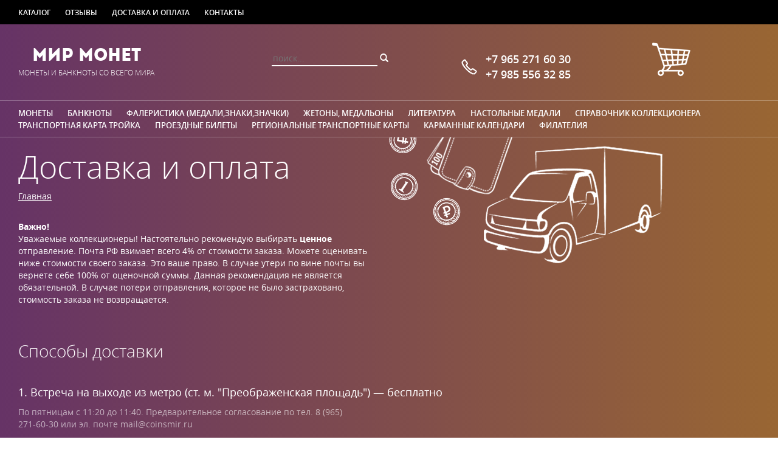

--- FILE ---
content_type: text/html; charset=utf-8
request_url: https://coinsmir.ru/delivery
body_size: 4228
content:

<!DOCTYPE html>
<html>
    <head>
        <title>Доставка и оплата | Интернет-магазин «Мир Монет»</title>

        
        
        
                    <link href="https://coinsmir.ru/assets/vendor/bootstrap/css/bootstrap.min.css?v=8" rel="stylesheet">
                    <link href="https://coinsmir.ru/assets/front/all.css?v=8" rel="stylesheet">
            </head>
    <body>
        <div class="b-page b-delivery-page m-color-1" data-base_url='https://coinsmir.ru' data-path='delivery' data-display_path='delivery'>
            

<div class="b-header">
    <div class="e-row-1">
        <div class="container">
                                                                            <a href="https://coinsmir.ru/goods">Каталог</a>                    
                                                                <a href="https://coinsmir.ru/reviews">Отзывы</a>                    
                                                                <a href="https://coinsmir.ru/delivery">Доставка и оплата</a>                    
                                                                <a href="https://coinsmir.ru/contacts">Контакты</a>                    
                                                                                            </div>
    </div>    
    <div class="e-row-2 a-gradient">
        <div class="container">
            <div class="row">
                <div class="e-col-1 col-xs-4">
                    <div class="a-inline text-center">
                        <div class="e-title"><a href="https://coinsmir.ru">Мир Монет</a></div>
                        <div class="e-tagline">Монеты и банкноты со всего мира</div>              
                    </div>      
                </div>
                <div class="e-col-2 col-xs-3">  
                    <div class="e-search">              
                        <input placeholder="поиск...">
                        
<div class="b-search-popover popover bottom" data-t='search-popover'>
    </div>
                        <i class="glyphicon glyphicon-search"></i>                
                    </div>
                </div>                
                <div class="e-col-3 col-xs-3">
                    <div class="e-phone">
                        +7&nbsp;965&nbsp;271&nbsp;60&nbsp;30                        
                        <br>
                        +7&nbsp;985&nbsp;556&nbsp;32&nbsp;85                        
                    </div>
                </div>
                <div class="e-col-4 col-xs-2">                    
                    <a href="https://coinsmir.ru/order" class="e-cart" title="Ваша корзина">
                        <i></i>
                                                
                    </a>                    
                </div>
            </div>            
        </div>
    </div>
    <div class="e-row-3 a-gradient">
        <div class="container">
                            <a href="https://coinsmir.ru/goods/456/monety">
                    Монеты</a>
                            <a href="https://coinsmir.ru/goods/413/banknoty">
                    Банкноты</a>
                            <a href="https://coinsmir.ru/goods/716/faleristika-medali-znaki-znachki">
                    Фалеристика (медали,знаки,значки)</a>
                            <a href="https://coinsmir.ru/goods/687/zhetony-medalony">
                    Жетоны, медальоны</a>
                            <a href="https://coinsmir.ru/goods/934/literatura">
                    Литература</a>
                            <a href="https://coinsmir.ru/goods/984/nastolnye-medali">
                    Настольные медали</a>
                            <a href="https://coinsmir.ru/goods/1067/spravochnik-kollektsionera">
                    Справочник коллекционера</a>
                            <a href="https://coinsmir.ru/goods/1210/transportnaia-karta-troika">
                    Транспортная карта Тройка</a>
                            <a href="https://coinsmir.ru/goods/1337/proezdnye-bilety">
                    Проездные билеты</a>
                            <a href="https://coinsmir.ru/goods/1478/regionalnye-transportnye-karty">
                    Региональные транспортные карты</a>
                            <a href="https://coinsmir.ru/goods/1454/karmannye-kalendari">
                    Карманные календари</a>
                            <a href="https://coinsmir.ru/goods/1465/filateliia">
                    Филателия</a>
                
        </div>
    </div>        
    </div>

<div class="e-body">    
    <div class="e-bg-picture"></div>        
            <div class="e-title">
            <div class="container">
                <h1>Доставка и оплата</h1>
                                    <div class="e-breadcrumbs">
                                                                                <a href="https://coinsmir.ru">Главная</a>
                            <span>&rsaquo;</span> 
                                            </div>
                            </div>
        </div>
        
<div class="a-gradient">
    <div class="container">
        <div class="e-warning a-mb-60">
            <b>Важно!</b>
            <br>
            Уважаемые коллекционеры!
            Настоятельно рекомендую выбирать <b>ценное</b> отправление.
            Почта РФ взимает всего 4% от стоимости заказа.
            Можете оценивать ниже стоимости своего заказа.
            Это ваше право.
            В случае утери по вине почты вы вернете себе 100% от оценочной суммы.
            Данная рекомендация не является обязательной.
            В случае потери отправления, которое не было застраховано, стоимость заказа не возвращается.
        </div>
        <div class="a-mb-60">
            <h2>Способы доставки</h2>
                            <div class="a-mb-40">
                    <div class="e-item">
                        1. Встреча на выходе из метро (ст. м. "Преображенская площадь")                        &mdash;
                                                    бесплатно
                                            </div>
                    <div class="a-op-60 a-w-550">По пятницам с 11:20 до 11:40. Предварительное согласование по тел. 8 (965) 271-60-30 или эл. почте mail@coinsmir.ru</div>
                </div>
                            <div class="a-mb-40">
                    <div class="e-item">
                        2. Самовывоз (ст. м. "Щёлковская", ул. Хабаровская, личная встреча)                        &mdash;
                                                    бесплатно
                                            </div>
                    <div class="a-op-60 a-w-550">Городским транспортом: 1-ый вагон из центра, выход направо, автобусы 171, 735, Т32, М60, М60к до остановки ул. Хабаровская д. 12. Предварительное согласование по тел. 8 (965) 271-60-30 или эл. почте mail@coinsmir.ru</div>
                </div>
                            <div class="a-mb-40">
                    <div class="e-item">
                        3. Курьером по Москве                        &mdash;
                                                    350&nbsp;руб.                                            </div>
                    <div class="a-op-60 a-w-550">В настоящее время доставка курьером осуществляется по договорённости при сумме заказа от 1500 ₽. Стоимость срочной доставки — по договорённости. Предварительное согласование по тел. 8 (965) 271-60-30 или эл. почте mail@coinsmir.ru</div>
                </div>
                            <div class="a-mb-40">
                    <div class="e-item">
                        4. Заказная бандероль или письмо 1 класса                        &mdash;
                                                    340&nbsp;руб.                                            </div>
                    <div class="a-op-60 a-w-550">100% предоплата. Отправление посылкой рассчитывается индивидуально. Для отправки Почтой России необходимо указать свои точные данные. Предварительное согласование по тел. 8 (965) 271-60-30 или эл. почте mail@coinsmir.ru</div>
                </div>
                            <div class="a-mb-40">
                    <div class="e-item">
                        5. Ценная бандероль или письмо 1 класса                        &mdash;
                                                    стоимость рассчитывает менеджер
                                            </div>
                    <div class="a-op-60 a-w-550">100% предоплата. 340 руб + 4% от суммы заказа. Отправление посылкой рассчитывается индивидуально. Для отправки Почтой России необходимо указать свои точные данные. Предварительное согласование по тел. 8 (965) 271-60-30 или эл. почте mail@coinsmir.ru</div>
                </div>
                            <div class="a-mb-40">
                    <div class="e-item">
                        6. Заказная бандероль или письмо                        &mdash;
                                                    200&nbsp;руб.                                            </div>
                    <div class="a-op-60 a-w-550">100% предоплата. Отправление посылкой рассчитывается индивидуально. Для отправки Почтой России необходимо указать свои точные данные. Предварительное согласование по тел. 8 (965) 271-60-30 или эл. почте mail@coinsmir.ru</div>
                </div>
                            <div class="a-mb-40">
                    <div class="e-item">
                        7. Ценная бандероль или письмо                        &mdash;
                                                    стоимость рассчитывает менеджер
                                            </div>
                    <div class="a-op-60 a-w-550">100% предоплата. 200 руб + 4% от суммы заказа. Отправление посылкой рассчитывается индивидуально. Для отправки Почтой России необходимо указать свои точные данные. Предварительное согласование по тел. 8 (965) 271-60-30 или эл. почте mail@coinsmir.ru</div>
                </div>
                    </div>
        <div class="a-mb-60">
            <h2>Способы оплаты</h2>
                            <div class="a-mb-40">
                    <div class="e-item">1. Наличные</div>
                    <div class="a-op-60 a-w-550">Оплата производится при получении заказа при личной встрече.</div>
                </div>
                            <div class="a-mb-40">
                    <div class="e-item">2. Перевод на карту Сбербанка</div>
                    <div class="a-op-60 a-w-550">Данные для перевода сообщит менеджер.</div>
                </div>
                            <div class="a-mb-40">
                    <div class="e-item">3. Перевод на карту ВТБ</div>
                    <div class="a-op-60 a-w-550">Данные для перевода сообщит менеджер.</div>
                </div>
                            <div class="a-mb-40">
                    <div class="e-item">4. Почтовый перевод</div>
                    <div class="a-op-60 a-w-550">Данные для перевода сообщит менеджер.</div>
                </div>
                            <div class="a-mb-40">
                    <div class="e-item">5. Денежные переводы «Золотая Корона»</div>
                    <div class="a-op-60 a-w-550">Данные для перевода сообщит менеджер.</div>
                </div>
                            <div class="a-mb-40">
                    <div class="e-item">6. Денежные переводы «Контакт»</div>
                    <div class="a-op-60 a-w-550">Данные для перевода сообщит менеджер.</div>
                </div>
                            <div class="a-mb-40">
                    <div class="e-item">7. Денежные переводы «Юнистрим»</div>
                    <div class="a-op-60 a-w-550">Данные для перевода сообщит менеджер.</div>
                </div>
                            <div class="a-mb-40">
                    <div class="e-item">8. Перевод на карту Т-Банка</div>
                    <div class="a-op-60 a-w-550">Данные для перевода сообщит менеджер.</div>
                </div>
                            <div class="a-mb-40">
                    <div class="e-item">9. Перевод на карту Альфа-Банка</div>
                    <div class="a-op-60 a-w-550">Данные для перевода сообщит менеджер.</div>
                </div>
                    </div>
    </div>
</div>
    
</div>


<div class="b-footer">    
    <div class="e-row-1">
        <div class="container">
                            <a href="https://coinsmir.ru">Главная</a>
                <span>&bull;</span>
                            <a href="https://coinsmir.ru/goods">Каталог</a>
                <span>&bull;</span>
                            <a href="https://coinsmir.ru/reviews">Отзывы</a>
                <span>&bull;</span>
                            <a href="https://coinsmir.ru/delivery">Доставка и оплата</a>
                <span>&bull;</span>
                            <a href="https://coinsmir.ru/contacts">Контакты</a>
                <span>&bull;</span>
                            <a href="https://coinsmir.ru/order">Корзина</a>
                <span>&bull;</span>
                            <a href="https://coinsmir.ru/admin">Служебный вход</a>
                <span>&bull;</span>
                    </div>    
    </div>
    <div class="e-row-2">
        <div class="container">
            <div class="row">
                <div class="col-xs-3">
                    <div class="e-phone">+7&nbsp;965&nbsp;271&nbsp;60&nbsp;30</div>
                </div>
                <div class="col-xs-3">
                    <div class="e-email">
                        <a href="mailto:mail@coinsmir.ru" target="_top">mail@coinsmir.ru</a>
                    </div>
                </div>   
            </div>    
        </div>     
    </div>
    <div class="e-row-3">
        <div class="container">
            <div class="row">
                <div class="col-xs-8">
                    © coinsmir.ru,  
                                            2012 - 2026                                        <br>
                    <strong>
                        Интернет-магазин
                        <a href="https://coinsmir.ru">Мир Монет</a>
                    </strong>
                    <span class="text-muted">|</span>
                    <strong>Монеты и банкноты со всего мира</strong>
                    <br>
                    Все права защищены
                </div>    
                <div class="col-xs-4">
                    <a href="http://store.cranbee.com" title="Cranbee Store – платформа для интернет-магазинов">
                        <img alt="Сделано в Cranbee Store" src="https://coinsmir.ru/assets/front/img/cranbee.png"></a>
                </div>
            </div>                
        </div>
    </div>        
</div>
        </div>

                    <script src="https://coinsmir.ru/assets/vendor/jquery-1.11.1.min.js?v=8"></script>
                    <script src="https://coinsmir.ru/assets/vendor/bootstrap/js/bootstrap.min.js?v=8"></script>
                    <script src="https://coinsmir.ru/assets/vendor/jquery.textchange.js?v=8"></script>
                    <script src="https://coinsmir.ru/assets/vendor/jquery.block.js?v=8"></script>
                    <script src="https://coinsmir.ru/assets/front/all.js?v=8"></script>
        
                    <!-- Yandex.Metrika counter -->
            <script type="text/javascript" >
            (function(m,e,t,r,i,k,a){m[i]=m[i]||function(){(m[i].a=m[i].a||[]).push(arguments)};
            m[i].l=1*new Date();
            for (var j = 0; j < document.scripts.length; j++) {if (document.scripts[j].src === r) { return; }}
            k=e.createElement(t),a=e.getElementsByTagName(t)[0],k.async=1,k.src=r,a.parentNode.insertBefore(k,a)})
            (window, document, "script", "https://mc.yandex.ru/metrika/tag.js", "ym");
            ym(98963776, "init", {clickmap:true,trackLinks:true,accurateTrackBounce:true});
            </script>
            <noscript><div><img src="https://mc.yandex.ru/watch/98963776" style="position:absolute; left:-9999px;" alt="" /></div></noscript>
            <!-- /Yandex.Metrika counter -->
            </body>
</html>
